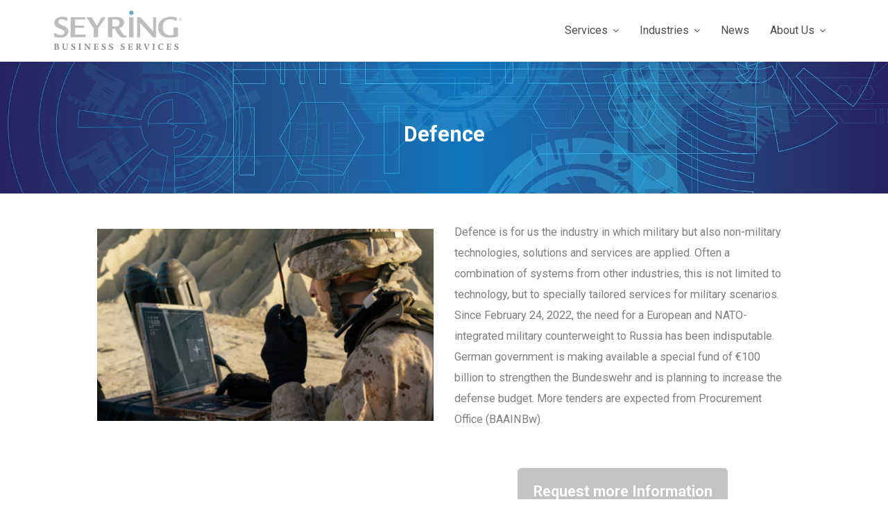

--- FILE ---
content_type: text/html; charset=UTF-8
request_url: https://www.seyring.de/defence/
body_size: 45133
content:
<!DOCTYPE html>
<html lang="de">
<head>
	<meta charset="UTF-8">
	<meta name="viewport" content="width=device-width, initial-scale=1">
	<link rel="profile" href="http://gmpg.org/xfn/11">
	<link rel="pingback" href="https://www.seyring.de/xmlrpc.php">
	<meta name='robots' content='index, follow, max-image-preview:large, max-snippet:-1, max-video-preview:-1' />

	<!-- This site is optimized with the Yoast SEO plugin v20.3 - https://yoast.com/wordpress/plugins/seo/ -->
	<title>Defence - SEYRING</title>
	<link rel="canonical" href="https://www.seyring.de/defence/" />
	<meta property="og:locale" content="de_DE" />
	<meta property="og:type" content="article" />
	<meta property="og:title" content="Defence - SEYRING" />
	<meta property="og:description" content="Defence is for us the industry in which military but also non-military technologies, solutions and services are applied. Often a combination of systems from other industries, this is not limited to technology, but to specially tailored services for military scenarios. Since February 24, 2022, the need for a European and NATO-integrated military counterweight to Russia [&hellip;]" />
	<meta property="og:url" content="https://www.seyring.de/defence/" />
	<meta property="og:site_name" content="SEYRING" />
	<meta property="article:modified_time" content="2024-01-29T08:26:11+00:00" />
	<meta property="og:image" content="https://www.seyring.de/wp-content/uploads/2023/09/Defence.png" />
	<meta name="twitter:card" content="summary_large_image" />
	<meta name="twitter:label1" content="Geschätzte Lesezeit" />
	<meta name="twitter:data1" content="1 Minute" />
	<script type="application/ld+json" class="yoast-schema-graph">{"@context":"https://schema.org","@graph":[{"@type":"WebPage","@id":"https://www.seyring.de/defence/","url":"https://www.seyring.de/defence/","name":"Defence - SEYRING","isPartOf":{"@id":"https://www.seyring.de/#website"},"primaryImageOfPage":{"@id":"https://www.seyring.de/defence/#primaryimage"},"image":{"@id":"https://www.seyring.de/defence/#primaryimage"},"thumbnailUrl":"https://www.seyring.de/wp-content/uploads/2023/09/Defence.png","datePublished":"2022-05-26T17:58:03+00:00","dateModified":"2024-01-29T08:26:11+00:00","breadcrumb":{"@id":"https://www.seyring.de/defence/#breadcrumb"},"inLanguage":"de","potentialAction":[{"@type":"ReadAction","target":["https://www.seyring.de/defence/"]}]},{"@type":"ImageObject","inLanguage":"de","@id":"https://www.seyring.de/defence/#primaryimage","url":"https://www.seyring.de/wp-content/uploads/2023/09/Defence.png","contentUrl":"https://www.seyring.de/wp-content/uploads/2023/09/Defence.png","width":1926,"height":1099},{"@type":"BreadcrumbList","@id":"https://www.seyring.de/defence/#breadcrumb","itemListElement":[{"@type":"ListItem","position":1,"name":"Home","item":"https://www.seyring.de/"},{"@type":"ListItem","position":2,"name":"Defence"}]},{"@type":"WebSite","@id":"https://www.seyring.de/#website","url":"https://www.seyring.de/","name":"SEYRING","description":"Business Services","publisher":{"@id":"https://www.seyring.de/#organization"},"potentialAction":[{"@type":"SearchAction","target":{"@type":"EntryPoint","urlTemplate":"https://www.seyring.de/?s={search_term_string}"},"query-input":"required name=search_term_string"}],"inLanguage":"de"},{"@type":"Organization","@id":"https://www.seyring.de/#organization","name":"SEYRING GmbH","url":"https://www.seyring.de/","logo":{"@type":"ImageObject","inLanguage":"de","@id":"https://www.seyring.de/#/schema/logo/image/","url":"https://www.seyring.de/wp-content/uploads/2013/11/seyring-Logo_businessservices-e1528317375170.png","contentUrl":"https://www.seyring.de/wp-content/uploads/2013/11/seyring-Logo_businessservices-e1528317375170.png","width":200,"height":61,"caption":"SEYRING GmbH"},"image":{"@id":"https://www.seyring.de/#/schema/logo/image/"},"sameAs":["https://www.linkedin.com/company/seyringinternational/"]}]}</script>
	<!-- / Yoast SEO plugin. -->


<link rel='dns-prefetch' href='//fonts.googleapis.com' />
<link rel='dns-prefetch' href='//s.w.org' />
<link rel="alternate" type="application/rss+xml" title="SEYRING &raquo; Feed" href="https://www.seyring.de/feed/" />
<link rel="alternate" type="application/rss+xml" title="SEYRING &raquo; Kommentar-Feed" href="https://www.seyring.de/comments/feed/" />
<script type="text/javascript">
window._wpemojiSettings = {"baseUrl":"https:\/\/s.w.org\/images\/core\/emoji\/14.0.0\/72x72\/","ext":".png","svgUrl":"https:\/\/s.w.org\/images\/core\/emoji\/14.0.0\/svg\/","svgExt":".svg","source":{"concatemoji":"https:\/\/www.seyring.de\/wp-includes\/js\/wp-emoji-release.min.js?ver=6.0.11"}};
/*! This file is auto-generated */
!function(e,a,t){var n,r,o,i=a.createElement("canvas"),p=i.getContext&&i.getContext("2d");function s(e,t){var a=String.fromCharCode,e=(p.clearRect(0,0,i.width,i.height),p.fillText(a.apply(this,e),0,0),i.toDataURL());return p.clearRect(0,0,i.width,i.height),p.fillText(a.apply(this,t),0,0),e===i.toDataURL()}function c(e){var t=a.createElement("script");t.src=e,t.defer=t.type="text/javascript",a.getElementsByTagName("head")[0].appendChild(t)}for(o=Array("flag","emoji"),t.supports={everything:!0,everythingExceptFlag:!0},r=0;r<o.length;r++)t.supports[o[r]]=function(e){if(!p||!p.fillText)return!1;switch(p.textBaseline="top",p.font="600 32px Arial",e){case"flag":return s([127987,65039,8205,9895,65039],[127987,65039,8203,9895,65039])?!1:!s([55356,56826,55356,56819],[55356,56826,8203,55356,56819])&&!s([55356,57332,56128,56423,56128,56418,56128,56421,56128,56430,56128,56423,56128,56447],[55356,57332,8203,56128,56423,8203,56128,56418,8203,56128,56421,8203,56128,56430,8203,56128,56423,8203,56128,56447]);case"emoji":return!s([129777,127995,8205,129778,127999],[129777,127995,8203,129778,127999])}return!1}(o[r]),t.supports.everything=t.supports.everything&&t.supports[o[r]],"flag"!==o[r]&&(t.supports.everythingExceptFlag=t.supports.everythingExceptFlag&&t.supports[o[r]]);t.supports.everythingExceptFlag=t.supports.everythingExceptFlag&&!t.supports.flag,t.DOMReady=!1,t.readyCallback=function(){t.DOMReady=!0},t.supports.everything||(n=function(){t.readyCallback()},a.addEventListener?(a.addEventListener("DOMContentLoaded",n,!1),e.addEventListener("load",n,!1)):(e.attachEvent("onload",n),a.attachEvent("onreadystatechange",function(){"complete"===a.readyState&&t.readyCallback()})),(e=t.source||{}).concatemoji?c(e.concatemoji):e.wpemoji&&e.twemoji&&(c(e.twemoji),c(e.wpemoji)))}(window,document,window._wpemojiSettings);
</script>
<style type="text/css">
img.wp-smiley,
img.emoji {
	display: inline !important;
	border: none !important;
	box-shadow: none !important;
	height: 1em !important;
	width: 1em !important;
	margin: 0 0.07em !important;
	vertical-align: -0.1em !important;
	background: none !important;
	padding: 0 !important;
}
</style>
	<link rel='stylesheet' id='wp-block-library-css'  href='https://www.seyring.de/wp-includes/css/dist/block-library/style.min.css?ver=6.0.11' type='text/css' media='all' />
<style id='global-styles-inline-css' type='text/css'>
body{--wp--preset--color--black: #000000;--wp--preset--color--cyan-bluish-gray: #abb8c3;--wp--preset--color--white: #ffffff;--wp--preset--color--pale-pink: #f78da7;--wp--preset--color--vivid-red: #cf2e2e;--wp--preset--color--luminous-vivid-orange: #ff6900;--wp--preset--color--luminous-vivid-amber: #fcb900;--wp--preset--color--light-green-cyan: #7bdcb5;--wp--preset--color--vivid-green-cyan: #00d084;--wp--preset--color--pale-cyan-blue: #8ed1fc;--wp--preset--color--vivid-cyan-blue: #0693e3;--wp--preset--color--vivid-purple: #9b51e0;--wp--preset--gradient--vivid-cyan-blue-to-vivid-purple: linear-gradient(135deg,rgba(6,147,227,1) 0%,rgb(155,81,224) 100%);--wp--preset--gradient--light-green-cyan-to-vivid-green-cyan: linear-gradient(135deg,rgb(122,220,180) 0%,rgb(0,208,130) 100%);--wp--preset--gradient--luminous-vivid-amber-to-luminous-vivid-orange: linear-gradient(135deg,rgba(252,185,0,1) 0%,rgba(255,105,0,1) 100%);--wp--preset--gradient--luminous-vivid-orange-to-vivid-red: linear-gradient(135deg,rgba(255,105,0,1) 0%,rgb(207,46,46) 100%);--wp--preset--gradient--very-light-gray-to-cyan-bluish-gray: linear-gradient(135deg,rgb(238,238,238) 0%,rgb(169,184,195) 100%);--wp--preset--gradient--cool-to-warm-spectrum: linear-gradient(135deg,rgb(74,234,220) 0%,rgb(151,120,209) 20%,rgb(207,42,186) 40%,rgb(238,44,130) 60%,rgb(251,105,98) 80%,rgb(254,248,76) 100%);--wp--preset--gradient--blush-light-purple: linear-gradient(135deg,rgb(255,206,236) 0%,rgb(152,150,240) 100%);--wp--preset--gradient--blush-bordeaux: linear-gradient(135deg,rgb(254,205,165) 0%,rgb(254,45,45) 50%,rgb(107,0,62) 100%);--wp--preset--gradient--luminous-dusk: linear-gradient(135deg,rgb(255,203,112) 0%,rgb(199,81,192) 50%,rgb(65,88,208) 100%);--wp--preset--gradient--pale-ocean: linear-gradient(135deg,rgb(255,245,203) 0%,rgb(182,227,212) 50%,rgb(51,167,181) 100%);--wp--preset--gradient--electric-grass: linear-gradient(135deg,rgb(202,248,128) 0%,rgb(113,206,126) 100%);--wp--preset--gradient--midnight: linear-gradient(135deg,rgb(2,3,129) 0%,rgb(40,116,252) 100%);--wp--preset--duotone--dark-grayscale: url('#wp-duotone-dark-grayscale');--wp--preset--duotone--grayscale: url('#wp-duotone-grayscale');--wp--preset--duotone--purple-yellow: url('#wp-duotone-purple-yellow');--wp--preset--duotone--blue-red: url('#wp-duotone-blue-red');--wp--preset--duotone--midnight: url('#wp-duotone-midnight');--wp--preset--duotone--magenta-yellow: url('#wp-duotone-magenta-yellow');--wp--preset--duotone--purple-green: url('#wp-duotone-purple-green');--wp--preset--duotone--blue-orange: url('#wp-duotone-blue-orange');--wp--preset--font-size--small: 13px;--wp--preset--font-size--medium: 20px;--wp--preset--font-size--large: 36px;--wp--preset--font-size--x-large: 42px;}.has-black-color{color: var(--wp--preset--color--black) !important;}.has-cyan-bluish-gray-color{color: var(--wp--preset--color--cyan-bluish-gray) !important;}.has-white-color{color: var(--wp--preset--color--white) !important;}.has-pale-pink-color{color: var(--wp--preset--color--pale-pink) !important;}.has-vivid-red-color{color: var(--wp--preset--color--vivid-red) !important;}.has-luminous-vivid-orange-color{color: var(--wp--preset--color--luminous-vivid-orange) !important;}.has-luminous-vivid-amber-color{color: var(--wp--preset--color--luminous-vivid-amber) !important;}.has-light-green-cyan-color{color: var(--wp--preset--color--light-green-cyan) !important;}.has-vivid-green-cyan-color{color: var(--wp--preset--color--vivid-green-cyan) !important;}.has-pale-cyan-blue-color{color: var(--wp--preset--color--pale-cyan-blue) !important;}.has-vivid-cyan-blue-color{color: var(--wp--preset--color--vivid-cyan-blue) !important;}.has-vivid-purple-color{color: var(--wp--preset--color--vivid-purple) !important;}.has-black-background-color{background-color: var(--wp--preset--color--black) !important;}.has-cyan-bluish-gray-background-color{background-color: var(--wp--preset--color--cyan-bluish-gray) !important;}.has-white-background-color{background-color: var(--wp--preset--color--white) !important;}.has-pale-pink-background-color{background-color: var(--wp--preset--color--pale-pink) !important;}.has-vivid-red-background-color{background-color: var(--wp--preset--color--vivid-red) !important;}.has-luminous-vivid-orange-background-color{background-color: var(--wp--preset--color--luminous-vivid-orange) !important;}.has-luminous-vivid-amber-background-color{background-color: var(--wp--preset--color--luminous-vivid-amber) !important;}.has-light-green-cyan-background-color{background-color: var(--wp--preset--color--light-green-cyan) !important;}.has-vivid-green-cyan-background-color{background-color: var(--wp--preset--color--vivid-green-cyan) !important;}.has-pale-cyan-blue-background-color{background-color: var(--wp--preset--color--pale-cyan-blue) !important;}.has-vivid-cyan-blue-background-color{background-color: var(--wp--preset--color--vivid-cyan-blue) !important;}.has-vivid-purple-background-color{background-color: var(--wp--preset--color--vivid-purple) !important;}.has-black-border-color{border-color: var(--wp--preset--color--black) !important;}.has-cyan-bluish-gray-border-color{border-color: var(--wp--preset--color--cyan-bluish-gray) !important;}.has-white-border-color{border-color: var(--wp--preset--color--white) !important;}.has-pale-pink-border-color{border-color: var(--wp--preset--color--pale-pink) !important;}.has-vivid-red-border-color{border-color: var(--wp--preset--color--vivid-red) !important;}.has-luminous-vivid-orange-border-color{border-color: var(--wp--preset--color--luminous-vivid-orange) !important;}.has-luminous-vivid-amber-border-color{border-color: var(--wp--preset--color--luminous-vivid-amber) !important;}.has-light-green-cyan-border-color{border-color: var(--wp--preset--color--light-green-cyan) !important;}.has-vivid-green-cyan-border-color{border-color: var(--wp--preset--color--vivid-green-cyan) !important;}.has-pale-cyan-blue-border-color{border-color: var(--wp--preset--color--pale-cyan-blue) !important;}.has-vivid-cyan-blue-border-color{border-color: var(--wp--preset--color--vivid-cyan-blue) !important;}.has-vivid-purple-border-color{border-color: var(--wp--preset--color--vivid-purple) !important;}.has-vivid-cyan-blue-to-vivid-purple-gradient-background{background: var(--wp--preset--gradient--vivid-cyan-blue-to-vivid-purple) !important;}.has-light-green-cyan-to-vivid-green-cyan-gradient-background{background: var(--wp--preset--gradient--light-green-cyan-to-vivid-green-cyan) !important;}.has-luminous-vivid-amber-to-luminous-vivid-orange-gradient-background{background: var(--wp--preset--gradient--luminous-vivid-amber-to-luminous-vivid-orange) !important;}.has-luminous-vivid-orange-to-vivid-red-gradient-background{background: var(--wp--preset--gradient--luminous-vivid-orange-to-vivid-red) !important;}.has-very-light-gray-to-cyan-bluish-gray-gradient-background{background: var(--wp--preset--gradient--very-light-gray-to-cyan-bluish-gray) !important;}.has-cool-to-warm-spectrum-gradient-background{background: var(--wp--preset--gradient--cool-to-warm-spectrum) !important;}.has-blush-light-purple-gradient-background{background: var(--wp--preset--gradient--blush-light-purple) !important;}.has-blush-bordeaux-gradient-background{background: var(--wp--preset--gradient--blush-bordeaux) !important;}.has-luminous-dusk-gradient-background{background: var(--wp--preset--gradient--luminous-dusk) !important;}.has-pale-ocean-gradient-background{background: var(--wp--preset--gradient--pale-ocean) !important;}.has-electric-grass-gradient-background{background: var(--wp--preset--gradient--electric-grass) !important;}.has-midnight-gradient-background{background: var(--wp--preset--gradient--midnight) !important;}.has-small-font-size{font-size: var(--wp--preset--font-size--small) !important;}.has-medium-font-size{font-size: var(--wp--preset--font-size--medium) !important;}.has-large-font-size{font-size: var(--wp--preset--font-size--large) !important;}.has-x-large-font-size{font-size: var(--wp--preset--font-size--x-large) !important;}
</style>
<link rel='stylesheet' id='contact-form-7-css'  href='https://www.seyring.de/wp-content/plugins/contact-form-7/includes/css/styles.css?ver=5.7.6' type='text/css' media='all' />
<link rel='stylesheet' id='trade-fonts-css'  href='//fonts.googleapis.com/css?family=Roboto%3A300%2C400%2C500%2C700%2C300italic%2C400italic%2C700italic%7COpen+Sans%3A300%2C400%2C700%2C300italic%2C400italic%2C700italic&#038;subset=latin%2Clatin-ext' type='text/css' media='all' />
<link rel='stylesheet' id='spba-animate-css'  href='https://www.seyring.de/wp-content/themes/themetrust-trade/css/animate.min.css?ver=1.0' type='text/css' media='all' />
<link rel='stylesheet' id='jquery-background-video-css'  href='https://www.seyring.de/wp-content/themes/themetrust-trade/css/jquery.background-video.css?ver=6.0.11' type='text/css' media='all' />
<link rel='stylesheet' id='so_video_background-css'  href='https://www.seyring.de/wp-content/themes/themetrust-trade/css/so_video_background.css?ver=6.0.11' type='text/css' media='all' />
<link rel='stylesheet' id='trade-style-css'  href='https://www.seyring.de/wp-content/themes/themetrust-trade/style.css?ver=5' type='text/css' media='all' />
<link rel='stylesheet' id='trade-owl-carousel-css'  href='https://www.seyring.de/wp-content/themes/themetrust-trade/css/owl.carousel.css?ver=1.3.3' type='text/css' media='all' />
<link rel='stylesheet' id='trade-owl-theme-css'  href='https://www.seyring.de/wp-content/themes/themetrust-trade/css/owl.theme.css?ver=1.3.3' type='text/css' media='all' />
<link rel='stylesheet' id='trade-prettyphoto-css'  href='https://www.seyring.de/wp-content/themes/themetrust-trade/css/prettyPhoto.css?ver=3.1.6' type='text/css' media='all' />
<link rel='stylesheet' id='superfish-css'  href='https://www.seyring.de/wp-content/themes/themetrust-trade/css/superfish.css?ver=1.7.5' type='text/css' media='all' />
<link rel='stylesheet' id='trade-woocommerce-css'  href='https://www.seyring.de/wp-content/themes/themetrust-trade/css/woocommerce.css?ver=1.0' type='text/css' media='all' />
<link rel='stylesheet' id='trade-font-awesome-css'  href='https://www.seyring.de/wp-content/themes/themetrust-trade/css/font-awesome.min.css?ver=4.0.3' type='text/css' media='all' />
<script type='text/javascript' src='https://www.seyring.de/wp-includes/js/tinymce/tinymce.min.js?ver=49110-20201110' id='wp-tinymce-root-js'></script>
<script type='text/javascript' src='https://www.seyring.de/wp-includes/js/tinymce/plugins/compat3x/plugin.min.js?ver=49110-20201110' id='wp-tinymce-js'></script>
<script type='text/javascript' src='https://www.seyring.de/wp-includes/js/jquery/jquery.min.js?ver=3.6.0' id='jquery-core-js'></script>
<script type='text/javascript' src='https://www.seyring.de/wp-includes/js/jquery/jquery-migrate.min.js?ver=3.3.2' id='jquery-migrate-js'></script>
<script type='text/javascript' src='https://www.seyring.de/wp-content/themes/themetrust-trade/js/imagesloaded.js?ver=3.1.6' id='trade-imagesloaded-js'></script>
<link rel="https://api.w.org/" href="https://www.seyring.de/wp-json/" /><link rel="alternate" type="application/json" href="https://www.seyring.de/wp-json/wp/v2/pages/2599" /><link rel="EditURI" type="application/rsd+xml" title="RSD" href="https://www.seyring.de/xmlrpc.php?rsd" />
<link rel="wlwmanifest" type="application/wlwmanifest+xml" href="https://www.seyring.de/wp-includes/wlwmanifest.xml" /> 
<meta name="generator" content="WordPress 6.0.11" />
<link rel='shortlink' href='https://www.seyring.de/?p=2599' />
<link rel="alternate" type="application/json+oembed" href="https://www.seyring.de/wp-json/oembed/1.0/embed?url=https%3A%2F%2Fwww.seyring.de%2Fdefence%2F" />
<link rel="alternate" type="text/xml+oembed" href="https://www.seyring.de/wp-json/oembed/1.0/embed?url=https%3A%2F%2Fwww.seyring.de%2Fdefence%2F&#038;format=xml" />
					<link rel="shortcut icon" href="https://www.seyring.de/wp-content/uploads/2021/04/cropped-seyring-Renewal.png" />
				<meta name="generator" content="trade  2.0" />

		<!--[if IE 8]>
		<link rel="stylesheet" href="https://www.seyring.de/wp-content/themes/themetrust-trade/css/ie8.css" type="text/css" media="screen" />
		<![endif]-->
		<!--[if IE]><script src="http://html5shiv.googlecode.com/svn/trunk/html5.js"></script><![endif]-->

		
		<style>

							body #primary header.main .inner { text-align: center; }
			
							body #primary header.main .inner * { color: #ffffff; }
			
							#primary header.main { background-color: #66a9d6; }
			
			
			
			
			
			
						#site-header { background-color: #ffffff; }
			
			
			
			
			
			
			
			
			
			
			
			
			
			
			
			
			
			
			
			
			
			
			
			
							#footer { background-color: #a5a5a5; }
			
							#footer * { color: #ffffff !important; }
			
			
			
							#footer a:hover { color: #1e73be !important; }
			
			
			

		
							#logo .site-title img { max-width: 200px; }
			
							#site-header.main.light #logo .site-title img { max-width: 200px; }
			
			
			
			
		
			
							header.entry-header.main * { color: #ffffff !important; }
			
							header.entry-header.main { background: url('https://www.seyring.de/wp-content/uploads/2022/08/geometric-1732847_1920.jpg'); }
			
		
							.inline-header #site-header.main .nav-holder { height: 90px; }
				.inline-header #site-header.main #logo { height: 90px; }
				.inline-header #site-header.main .nav-holder,
				.inline-header #site-header.main .main-nav ul > li,
				.inline-header #site-header.main .main-nav ul > li > a,
				#site-header.main .main-nav #menu-main-menu > li > span { line-height: 90px; height: 90px;}
			
							#site-header.sticky .inside .nav-holder { height: 60px !important; }
				#site-header.sticky #logo { height: 60px !important; }
				#site-header.sticky .hamburger { height: 60px !important; }
				#site-header.sticky .nav-holder,
				#site-header.sticky .main-nav ul > li,
				#site-header.sticky .main-nav ul > li > a,
				#site-header.sticky .main-nav ul > li > span { line-height: 60px; height: 60px;}
			
			
		
		
		</style>

<link rel="icon" href="https://www.seyring.de/wp-content/uploads/2021/04/cropped-seyring-Renewal-32x32.png" sizes="32x32" />
<link rel="icon" href="https://www.seyring.de/wp-content/uploads/2021/04/cropped-seyring-Renewal-192x192.png" sizes="192x192" />
<link rel="apple-touch-icon" href="https://www.seyring.de/wp-content/uploads/2021/04/cropped-seyring-Renewal-180x180.png" />
<meta name="msapplication-TileImage" content="https://www.seyring.de/wp-content/uploads/2021/04/cropped-seyring-Renewal-270x270.png" />
</head>

<body class="page-template-default page page-id-2599 metaslider-plugin chrome osx  top-header inline-header">

		<div id="scroll-to-top"><span></span></div>
		<!-- Slide Panel -->
	<div id="slide-panel">
		<div class="hidden-scroll">
			<div class="inner has-mobile-menu">
				
				<nav id="slide-mobile-menu" class="menu-hauptmenue-container"><ul id="menu-hauptmenue" class="collapse sidebar"><li id="menu-item-61" class="menu-item menu-item-type-post_type menu-item-object-page menu-item-has-children menu-item-61"><a href="https://www.seyring.de/dienstleistungen/">Services</a>
<ul class="sub-menu">
	<li id="menu-item-546" class="menu-item menu-item-type-post_type menu-item-object-page menu-item-546"><a href="https://www.seyring.de/business-development/">Business Development</a></li>
	<li id="menu-item-3031" class="menu-item menu-item-type-post_type menu-item-object-page menu-item-3031"><a href="https://www.seyring.de/proposal-consulting/">Proposal Consulting</a></li>
	<li id="menu-item-3207" class="menu-item menu-item-type-post_type menu-item-object-page menu-item-3207"><a href="https://www.seyring.de/market-entry-services/">Market Entry Services</a></li>
	<li id="menu-item-3220" class="menu-item menu-item-type-post_type menu-item-object-page menu-item-3220"><a href="https://www.seyring.de/social-media-marketing/">Social Media Marketing</a></li>
	<li id="menu-item-3430" class="menu-item menu-item-type-post_type menu-item-object-page menu-item-3430"><a href="https://www.seyring.de/training-and-certification/">Training and Certification</a></li>
	<li id="menu-item-3239" class="menu-item menu-item-type-post_type menu-item-object-page menu-item-3239"><a href="https://www.seyring.de/interimsmanagement/">Interim Management</a></li>
</ul>
</li>
<li id="menu-item-2376" class="menu-item menu-item-type-post_type menu-item-object-page current-menu-ancestor current-menu-parent current_page_parent current_page_ancestor menu-item-has-children menu-item-2376"><a href="https://www.seyring.de/industries/">Industries</a>
<ul class="sub-menu">
	<li id="menu-item-2673" class="menu-item menu-item-type-post_type menu-item-object-page menu-item-2673"><a href="https://www.seyring.de/telecom/">Telecom</a></li>
	<li id="menu-item-2672" class="menu-item menu-item-type-post_type menu-item-object-page menu-item-2672"><a href="https://www.seyring.de/aerospace/">Aerospace</a></li>
	<li id="menu-item-3312" class="menu-item menu-item-type-post_type menu-item-object-page current-menu-item page_item page-item-2599 current_page_item menu-item-3312"><a href="https://www.seyring.de/defence/" aria-current="page">Defence</a></li>
	<li id="menu-item-3268" class="menu-item menu-item-type-post_type menu-item-object-page menu-item-3268"><a href="https://www.seyring.de/transportation/">Transportation</a></li>
	<li id="menu-item-3402" class="menu-item menu-item-type-post_type menu-item-object-page menu-item-3402"><a href="https://www.seyring.de/energy/">Green Energy</a></li>
</ul>
</li>
<li id="menu-item-157" class="menu-item menu-item-type-post_type menu-item-object-page menu-item-157"><a href="https://www.seyring.de/blog/">News</a></li>
<li id="menu-item-383" class="menu-item menu-item-type-post_type menu-item-object-page menu-item-has-children menu-item-383"><a href="https://www.seyring.de/ueber-uns/">About Us</a>
<ul class="sub-menu">
	<li id="menu-item-59" class="menu-item menu-item-type-post_type menu-item-object-page menu-item-59"><a href="https://www.seyring.de/contact/">Contact</a></li>
	<li id="menu-item-337" class="menu-item menu-item-type-post_type menu-item-object-page menu-item-337"><a href="https://www.seyring.de/location/">Location</a></li>
	<li id="menu-item-2138" class="menu-item menu-item-type-post_type menu-item-object-page menu-item-2138"><a href="https://www.seyring.de/experts/">Experts</a></li>
	<li id="menu-item-2765" class="menu-item menu-item-type-post_type menu-item-object-page menu-item-2765"><a href="https://www.seyring.de/partner/">Partner</a></li>
	<li id="menu-item-2925" class="menu-item menu-item-type-post_type menu-item-object-page menu-item-2925"><a href="https://www.seyring.de/impressum/">Impressum</a></li>
	<li id="menu-item-2926" class="menu-item menu-item-type-post_type menu-item-object-page menu-item-privacy-policy menu-item-2926"><a href="https://www.seyring.de/datenschutzerklaerung/">Datenschutzerklärung</a></li>
</ul>
</li>
</ul></nav>
											</div><!-- .inner -->
		</div>
		<span id="menu-toggle-close" class="menu-toggle right close slide" data-target="slide-panel"><span></span></span>
	</div><!-- /slide-panel-->
	

<div id="site-wrap">
<div id="main-container">
							<header id="site-header" class="main dark">
								<div id="header-search" class="header-search">
					<span id="search-toggle-close" class="search-toggle right close" data-target="header-search" ></span>
					<div class="inside">
						<div class="form-wrap">
						<form role="search" method="get" id="searchform" class="searchform clear" action="https://www.seyring.de/">
														<input type="text" placeholder="Search" name="s" id="s" />
						</form>

						</div>
					</div>
					<div class="overlay"></div>
				</div>
								
								
				<div class="inside logo-and-nav clearfix">

															
					<div id="logo" class="">
											<h2 class="site-title"><a href="https://www.seyring.de"><img src="https://www.seyring.de/wp-content/uploads/2017/04/seyring-Logo_businessservices.png" alt="SEYRING" /></a></h2>
					
											<h2 class="site-title sticky"><a href="https://www.seyring.de">SEYRING</a></h2>
										</div>

					
					<div class="nav-holder">

						<div class="main-nav clearfix">
						<ul id="menu-hauptmenue-1" class="main-menu sf-menu"><li class="menu-item menu-item-type-post_type menu-item-object-page menu-item-has-children menu-item-61 depth-0"><a href="https://www.seyring.de/dienstleistungen/" class="link link-depth-0"><span>Services</span></a>
<ul class="sub-menu">
	<li class="menu-item menu-item-type-post_type menu-item-object-page menu-item-546 depth-1"><a href="https://www.seyring.de/business-development/" class="link link-depth-1"><span>Business Development</span></a></li>
	<li class="menu-item menu-item-type-post_type menu-item-object-page menu-item-3031 depth-1"><a href="https://www.seyring.de/proposal-consulting/" class="link link-depth-1"><span>Proposal Consulting</span></a></li>
	<li class="menu-item menu-item-type-post_type menu-item-object-page menu-item-3207 depth-1"><a href="https://www.seyring.de/market-entry-services/" class="link link-depth-1"><span>Market Entry Services</span></a></li>
	<li class="menu-item menu-item-type-post_type menu-item-object-page menu-item-3220 depth-1"><a href="https://www.seyring.de/social-media-marketing/" class="link link-depth-1"><span>Social Media Marketing</span></a></li>
	<li class="menu-item menu-item-type-post_type menu-item-object-page menu-item-3430 depth-1"><a href="https://www.seyring.de/training-and-certification/" class="link link-depth-1"><span>Training and Certification</span></a></li>
	<li class="menu-item menu-item-type-post_type menu-item-object-page menu-item-3239 depth-1"><a href="https://www.seyring.de/interimsmanagement/" class="link link-depth-1"><span>Interim Management</span></a></li>
</ul>
</li>
<li class="menu-item menu-item-type-post_type menu-item-object-page current-menu-ancestor current-menu-parent current_page_parent current_page_ancestor menu-item-has-children menu-item-2376 depth-0"><a href="https://www.seyring.de/industries/" class="link link-depth-0"><span>Industries</span></a>
<ul class="sub-menu">
	<li class="menu-item menu-item-type-post_type menu-item-object-page menu-item-2673 depth-1"><a href="https://www.seyring.de/telecom/" class="link link-depth-1"><span>Telecom</span></a></li>
	<li class="menu-item menu-item-type-post_type menu-item-object-page menu-item-2672 depth-1"><a href="https://www.seyring.de/aerospace/" class="link link-depth-1"><span>Aerospace</span></a></li>
	<li class="menu-item menu-item-type-post_type menu-item-object-page current-menu-item page_item page-item-2599 current_page_item menu-item-3312 depth-1"><a href="https://www.seyring.de/defence/" class="link link-depth-1"><span>Defence</span></a></li>
	<li class="menu-item menu-item-type-post_type menu-item-object-page menu-item-3268 depth-1"><a href="https://www.seyring.de/transportation/" class="link link-depth-1"><span>Transportation</span></a></li>
	<li class="menu-item menu-item-type-post_type menu-item-object-page menu-item-3402 depth-1"><a href="https://www.seyring.de/energy/" class="link link-depth-1"><span>Green Energy</span></a></li>
</ul>
</li>
<li class="menu-item menu-item-type-post_type menu-item-object-page menu-item-157 depth-0"><a href="https://www.seyring.de/blog/" class="link link-depth-0"><span>News</span></a></li>
<li class="menu-item menu-item-type-post_type menu-item-object-page menu-item-has-children menu-item-383 depth-0"><a href="https://www.seyring.de/ueber-uns/" class="link link-depth-0"><span>About Us</span></a>
<ul class="sub-menu">
	<li class="menu-item menu-item-type-post_type menu-item-object-page menu-item-59 depth-1"><a href="https://www.seyring.de/contact/" class="link link-depth-1"><span>Contact</span></a></li>
	<li class="menu-item menu-item-type-post_type menu-item-object-page menu-item-337 depth-1"><a href="https://www.seyring.de/location/" class="link link-depth-1"><span>Location</span></a></li>
	<li class="menu-item menu-item-type-post_type menu-item-object-page menu-item-2138 depth-1"><a href="https://www.seyring.de/experts/" class="link link-depth-1"><span>Experts</span></a></li>
	<li class="menu-item menu-item-type-post_type menu-item-object-page menu-item-2765 depth-1"><a href="https://www.seyring.de/partner/" class="link link-depth-1"><span>Partner</span></a></li>
	<li class="menu-item menu-item-type-post_type menu-item-object-page menu-item-2925 depth-1"><a href="https://www.seyring.de/impressum/" class="link link-depth-1"><span>Impressum</span></a></li>
	<li class="menu-item menu-item-type-post_type menu-item-object-page menu-item-privacy-policy menu-item-2926 depth-1"><a href="https://www.seyring.de/datenschutzerklaerung/" class="link link-depth-1"><span>Datenschutzerklärung</span></a></li>
</ul>
</li>
</ul>						</div>
						
						<div class="secondary-nav clearfix">

							
							
							<div id="menu-toggle-open" class="menu-toggle hamburger hamburger--spin right" >
							  <div class="hamburger-box" data-target="slide-menu">
							    <div class="hamburger-inner"></div>
							  </div>
							</div>

						</div>

					</div>

				</div>

			</header><!-- #site-header -->
						<div id="middle">
	<div id="primary" class="content-area">

				<header class="main entry-header " >
			<div class="inner">
			<div class="title">	
							
				<h1 class="entry-title">Defence</h1>										</div>
			</div><!-- .inner -->
		</header><!-- .entry-header -->
		
		<main id="main" class="site-main" role="main">

			
				<article id="post-2599" class="post-2599 page type-page status-publish hentry">
					<span class="entry-title" style="display: none;">Defence</span><span class="vcard" style="display: none;"><span class="fn"><a href="https://www.seyring.de/author/wolframseyring/" title="Beiträge von Wolfram Seyring" rel="author">Wolfram Seyring</a></span></span><span class="updated" style="display:none;">2024-01-29T09:26:11+01:00</span>					<div class="body-wrap">
					<div class="entry-content">
						<div id="pl-gb2599-6971550b151af"  class="panel-layout" ><div id="pg-gb2599-6971550b151af-0"  class="panel-grid panel-no-style" ><div id="pgc-gb2599-6971550b151af-0-0"  class="panel-grid-cell panel-grid-cell-empty" ></div></div><div id="pg-gb2599-6971550b151af-1"  class="panel-grid panel-no-style" ><div id="pgc-gb2599-6971550b151af-1-0"  class="panel-grid-cell" ><div id="panel-gb2599-6971550b151af-1-0-0" class="so-panel widget widget_sow-image panel-first-child panel-last-child" data-index="0" ><div style="margin-bottom: 0px !important; margin-top: 20px !important; " class="panel-widget-style panel-widget-style-for-gb2599-6971550b151af-1-0-0" ><div
			
			class="so-widget-sow-image so-widget-sow-image-default-8b5b6f678277-2599"
			
		>
<div class="sow-image-container">
		<img 
	src="https://www.seyring.de/wp-content/uploads/2023/09/Defence.png" width="1926" height="1099" srcset="https://www.seyring.de/wp-content/uploads/2023/09/Defence.png 1926w, https://www.seyring.de/wp-content/uploads/2023/09/Defence-300x171.png 300w, https://www.seyring.de/wp-content/uploads/2023/09/Defence-1024x584.png 1024w, https://www.seyring.de/wp-content/uploads/2023/09/Defence-768x438.png 768w, https://www.seyring.de/wp-content/uploads/2023/09/Defence-1536x876.png 1536w" sizes="(max-width: 1926px) 100vw, 1926px" alt="" 		class="so-widget-image"/>
	</div>

</div></div></div></div><div id="pgc-gb2599-6971550b151af-1-1"  class="panel-grid-cell" ><div id="panel-gb2599-6971550b151af-1-1-0" class="so-panel widget widget_sow-editor panel-first-child panel-last-child" data-index="1" ><div style="margin-bottom: 0px !important; margin-top: 10px !important; " class="panel-widget-style panel-widget-style-for-gb2599-6971550b151af-1-1-0" ><div
			
			class="so-widget-sow-editor so-widget-sow-editor-base"
			
		>
<div class="siteorigin-widget-tinymce textwidget">
	<p>Defence is for us the industry in which military but also non-military technologies, solutions and services are applied. Often a combination of systems from other industries, this is not limited to technology, but to specially tailored services for military scenarios. Since February 24, 2022, the need for a European and NATO-integrated military counterweight to Russia has been indisputable. German government is making available a special fund of €100 billion to strengthen the Bundeswehr and is planning to increase the defense budget. More tenders are expected from Procurement Office (BAAINBw).</p>
</div>
</div></div></div></div></div><div id="pg-gb2599-6971550b151af-2"  class="panel-grid panel-no-style" ><div id="pgc-gb2599-6971550b151af-2-0"  class="panel-grid-cell panel-grid-cell-empty" ></div><div id="pgc-gb2599-6971550b151af-2-1"  class="panel-grid-cell" ><div id="panel-gb2599-6971550b151af-2-1-0" class="so-panel widget widget_sow-button panel-first-child panel-last-child" data-index="2" ><div style="margin-bottom: 20px !important; " class="panel-widget-style panel-widget-style-for-gb2599-6971550b151af-2-1-0" ><div
			
			class="so-widget-sow-button so-widget-sow-button-flat-1fd0d4d97b4d-2599"
			
		><div class="ow-button-base ow-button-align-center"
>
			<a
					href="https://www.seyring.de/contact/"
					class="sowb-button ow-icon-placement-left ow-button-hover" 	>
		<span>
			
			Request more Information		</span>
			</a>
	</div>
</div></div></div></div></div></div>																	</div><!-- .entry-content -->
					</div>

				</article><!-- #post-## -->


				
					</main><!-- #main -->
	</div><!-- #primary -->

</div> <!-- end middle -->	
		<footer id="footer" class="col-1">
		<div class="inside clear">
			
						
						<div class="main clear">
					<div id="block-9" class="small one-third widget_block footer-box widget-box"><div class="inside">
<div class="wp-container-4 wp-block-columns">
<div class="wp-container-1 wp-block-column">
<p><strong>MENUE</strong></p>



<p><a href="https://www.seyring.de/dienstleistungen/">Services</a><br><a href="https://www.seyring.de/industries/">Industries</a><br><a href="https://www.seyring.de/blog/">News</a><br><a href="https://www.seyring.de/ueber-uns/">About Us</a></p>



<p><a href="https://www.seyring.de/impressum/">Impressum</a> <br><a href="https://www.seyring.de/datenschutzerklaerung/">Privacy Policy</a></p>
</div>



<div class="wp-container-2 wp-block-column">
<p><strong>TOPICS</strong></p>



<p><a rel="noreferrer noopener" href="https://www.bidbox.org/" target="_blank">BidBox International</a><br><a rel="noreferrer noopener" href="https://www.bidbox-consulting.de/" target="_blank">BidBox Consulting</a><br><a href="https://www.biddirective.com/" target="_blank" rel="noreferrer noopener">BidDirective</a><br></p>
</div>



<div class="wp-container-3 wp-block-column">
<p><strong>CONTACT</strong></p>



<p>SEYRING GmbH<br>Wolfram Seyring<br>AmAnger 20<br>40723 Hilden<br>Germany<br>Phone: +49 2103 9685177<br>E-Mail: info(at)seyring.de</p>
</div>
</div>
</div></div>			</div><!-- end footer main -->
						
			
			<div class="secondary clear">
				<div class="inside">
												<div class="left"><p>&copy; 2026 <a href="https://www.seyring.de">SEYRING</a> All Rights Reserved.</p></div>
								<div class="right"><p>
</p></div>
								</div>
			</div><!-- end footer secondary-->
		</div><!-- end footer inside-->
	</footer>
		
</div> <!-- end main-container -->
</div> <!-- end site-wrap -->
	<script>
	jQuery(document).ready(function($){
		'use strict';
		if ( 'function' === typeof WOW ) {
			new WOW().init();
		}
	});
	</script>
	<style media="all" id="siteorigin-panels-layouts-footer">/* Layout gb2599-6971550b151af */ #pgc-gb2599-6971550b151af-0-0 { width:100%;width:calc(100% - ( 0 * 30px ) ) } #pg-gb2599-6971550b151af-0 , #pg-gb2599-6971550b151af-1 , #pl-gb2599-6971550b151af .so-panel { margin-bottom:30px } #pgc-gb2599-6971550b151af-1-0 , #pgc-gb2599-6971550b151af-1-1 , #pgc-gb2599-6971550b151af-2-0 , #pgc-gb2599-6971550b151af-2-1 { width:50%;width:calc(50% - ( 0.5 * 30px ) ) } #pl-gb2599-6971550b151af .so-panel:last-of-type { margin-bottom:0px } #pg-gb2599-6971550b151af-0.panel-has-style > .panel-row-style, #pg-gb2599-6971550b151af-0.panel-no-style , #pg-gb2599-6971550b151af-1.panel-has-style > .panel-row-style, #pg-gb2599-6971550b151af-1.panel-no-style , #pg-gb2599-6971550b151af-2.panel-has-style > .panel-row-style, #pg-gb2599-6971550b151af-2.panel-no-style { -webkit-align-items:flex-start;align-items:flex-start } @media (max-width:780px){ #pg-gb2599-6971550b151af-0.panel-no-style, #pg-gb2599-6971550b151af-0.panel-has-style > .panel-row-style, #pg-gb2599-6971550b151af-0 , #pg-gb2599-6971550b151af-1.panel-no-style, #pg-gb2599-6971550b151af-1.panel-has-style > .panel-row-style, #pg-gb2599-6971550b151af-1 , #pg-gb2599-6971550b151af-2.panel-no-style, #pg-gb2599-6971550b151af-2.panel-has-style > .panel-row-style, #pg-gb2599-6971550b151af-2 { -webkit-flex-direction:column;-ms-flex-direction:column;flex-direction:column } #pg-gb2599-6971550b151af-0 > .panel-grid-cell , #pg-gb2599-6971550b151af-0 > .panel-row-style > .panel-grid-cell , #pg-gb2599-6971550b151af-1 > .panel-grid-cell , #pg-gb2599-6971550b151af-1 > .panel-row-style > .panel-grid-cell , #pg-gb2599-6971550b151af-2 > .panel-grid-cell , #pg-gb2599-6971550b151af-2 > .panel-row-style > .panel-grid-cell { width:100%;margin-right:0 } #pgc-gb2599-6971550b151af-1-0 , #pgc-gb2599-6971550b151af-2-0 { margin-bottom:30px } #pl-gb2599-6971550b151af .panel-grid-cell { padding:0 } #pl-gb2599-6971550b151af .panel-grid .panel-grid-cell-empty { display:none } #pl-gb2599-6971550b151af .panel-grid .panel-grid-cell-mobile-last { margin-bottom:0px }  } </style><style>.wp-container-1 > .alignleft { float: left; margin-inline-start: 0; margin-inline-end: 2em; }.wp-container-1 > .alignright { float: right; margin-inline-start: 2em; margin-inline-end: 0; }.wp-container-1 > .aligncenter { margin-left: auto !important; margin-right: auto !important; }</style>
<style>.wp-container-2 > .alignleft { float: left; margin-inline-start: 0; margin-inline-end: 2em; }.wp-container-2 > .alignright { float: right; margin-inline-start: 2em; margin-inline-end: 0; }.wp-container-2 > .aligncenter { margin-left: auto !important; margin-right: auto !important; }</style>
<style>.wp-container-3 > .alignleft { float: left; margin-inline-start: 0; margin-inline-end: 2em; }.wp-container-3 > .alignright { float: right; margin-inline-start: 2em; margin-inline-end: 0; }.wp-container-3 > .aligncenter { margin-left: auto !important; margin-right: auto !important; }</style>
<style>.wp-container-4 {display: flex;gap: 2em;flex-wrap: nowrap;align-items: center;}.wp-container-4 > * { margin: 0; }</style>
<link rel='stylesheet' id='sow-image-default-8b5b6f678277-2599-css'  href='https://www.seyring.de/wp-content/uploads/siteorigin-widgets/sow-image-default-8b5b6f678277-2599.css?ver=6.0.11' type='text/css' media='all' />
<link rel='stylesheet' id='sow-button-flat-1fd0d4d97b4d-2599-css'  href='https://www.seyring.de/wp-content/uploads/siteorigin-widgets/sow-button-flat-1fd0d4d97b4d-2599.css?ver=6.0.11' type='text/css' media='all' />
<link rel='stylesheet' id='sow-button-base-css'  href='https://www.seyring.de/wp-content/plugins/so-widgets-bundle/widgets/button/css/style.css?ver=1.70.3' type='text/css' media='all' />
<link rel='stylesheet' id='siteorigin-panels-front-css'  href='https://www.seyring.de/wp-content/plugins/siteorigin-panels/css/front-flex.min.css?ver=2.33.4' type='text/css' media='all' />
<script type='text/javascript' src='https://www.seyring.de/wp-content/plugins/contact-form-7/includes/swv/js/index.js?ver=5.7.6' id='swv-js'></script>
<script type='text/javascript' id='contact-form-7-js-extra'>
/* <![CDATA[ */
var wpcf7 = {"api":{"root":"https:\/\/www.seyring.de\/wp-json\/","namespace":"contact-form-7\/v1"}};
/* ]]> */
</script>
<script type='text/javascript' src='https://www.seyring.de/wp-content/plugins/contact-form-7/includes/js/index.js?ver=5.7.6' id='contact-form-7-js'></script>
<script type='text/javascript' src='https://www.seyring.de/wp-content/themes/themetrust-trade/js/wow.min.js?ver=1.0' id='spba-wow-js'></script>
<script type='text/javascript' src='https://www.seyring.de/wp-content/themes/themetrust-trade/js/jquery.background-video.js?ver=1.1.1' id='jquery-background-video-js'></script>
<script type='text/javascript' src='https://www.seyring.de/wp-content/themes/themetrust-trade/js/jquery.actual.js?ver=1.0.16' id='trade-jquery-actual-js'></script>
<script type='text/javascript' src='https://www.seyring.de/wp-content/themes/themetrust-trade/js/smoothscroll.js?ver=0.9.9' id='smoothscroll-js'></script>
<script type='text/javascript' src='https://www.seyring.de/wp-includes/js/hoverIntent.min.js?ver=1.10.2' id='hoverIntent-js'></script>
<script type='text/javascript' src='https://www.seyring.de/wp-content/themes/themetrust-trade/js/superfish.js?ver=1.7.5' id='superfish-js'></script>
<script type='text/javascript' src='https://www.seyring.de/wp-content/themes/themetrust-trade/js/jquery.waitforimages.min.js?ver=2.0.2' id='trade-wait-for-images-js'></script>
<script type='text/javascript' src='https://www.seyring.de/wp-content/themes/themetrust-trade/js/owl.carousel.min.js?ver=1.3.3' id='trade-owl-js'></script>
<script type='text/javascript' src='https://www.seyring.de/wp-content/themes/themetrust-trade/js/jquery.isotope.js?ver=1.5.25' id='trade-isotope-js'></script>
<script type='text/javascript' src='https://www.seyring.de/wp-content/themes/themetrust-trade/js/jquery.fitvids.js?ver=1.0' id='trade-fitvids-js'></script>
<script type='text/javascript' src='https://www.seyring.de/wp-content/themes/themetrust-trade/js/jquery.scrollTo.js?ver=1.4.6' id='trade-scrollto-js'></script>
<script type='text/javascript' src='https://www.seyring.de/wp-content/themes/themetrust-trade/js/jquery.prettyPhoto.js?ver=3.1.6' id='trade-prettyphoto-js'></script>
<script type='text/javascript' src='https://www.seyring.de/wp-content/themes/themetrust-trade/js/theme_trust.js?ver=2.0' id='trade-theme_trust_js-js'></script>

</body>
</html>

--- FILE ---
content_type: text/css
request_url: https://www.seyring.de/wp-content/uploads/siteorigin-widgets/sow-image-default-8b5b6f678277-2599.css?ver=6.0.11
body_size: 432
content:
.so-widget-sow-image-default-8b5b6f678277-2599 .sow-image-container {
  display: flex;
  align-items: flex-start;
}
.so-widget-sow-image-default-8b5b6f678277-2599 .sow-image-container > a {
  display: inline-block;
  
  max-width: 100%;
}
@media screen and (-ms-high-contrast: active), screen and (-ms-high-contrast: none) {
  .so-widget-sow-image-default-8b5b6f678277-2599 .sow-image-container > a {
    display: flex;
  }
}
.so-widget-sow-image-default-8b5b6f678277-2599 .sow-image-container .so-widget-image {
  display: block;
  height: auto;
  max-width: 100%;
  
}

--- FILE ---
content_type: text/css
request_url: https://www.seyring.de/wp-content/uploads/siteorigin-widgets/sow-button-flat-1fd0d4d97b4d-2599.css?ver=6.0.11
body_size: 1251
content:
.so-widget-sow-button-flat-1fd0d4d97b4d-2599 .ow-button-base {
  zoom: 1;
}
.so-widget-sow-button-flat-1fd0d4d97b4d-2599 .ow-button-base:before {
  content: '';
  display: block;
}
.so-widget-sow-button-flat-1fd0d4d97b4d-2599 .ow-button-base:after {
  content: '';
  display: table;
  clear: both;
}
@media (max-width: 780px) {
  .so-widget-sow-button-flat-1fd0d4d97b4d-2599 .ow-button-base.ow-button-align-center {
    text-align: center;
  }
  .so-widget-sow-button-flat-1fd0d4d97b4d-2599 .ow-button-base.ow-button-align-center.ow-button-align-justify .sowb-button {
    display: inline-block;
  }
}
.so-widget-sow-button-flat-1fd0d4d97b4d-2599 .ow-button-base .sowb-button {
  -ms-box-sizing: border-box;
  -moz-box-sizing: border-box;
  -webkit-box-sizing: border-box;
  box-sizing: border-box;
  -webkit-border-radius: 0.25em 0.25em 0.25em 0.25em;
  -moz-border-radius: 0.25em 0.25em 0.25em 0.25em;
  border-radius: 0.25em 0.25em 0.25em 0.25em;
  background: #c2c3c5;
  border-width: 1px 0;
  border: 1px solid #c2c3c5;
  color: #ffffff !important;
  font-size: 1.5em;
  
  padding: 1em;
  text-shadow: 0 1px 0 rgba(0, 0, 0, 0.05);
  padding-inline: 2em;
}
.so-widget-sow-button-flat-1fd0d4d97b4d-2599 .ow-button-base .sowb-button.ow-button-hover:active,
.so-widget-sow-button-flat-1fd0d4d97b4d-2599 .ow-button-base .sowb-button.ow-button-hover:hover {
  background: #cccdcf;
  border-color: #cccdcf;
  color: #ffffff !important;
}